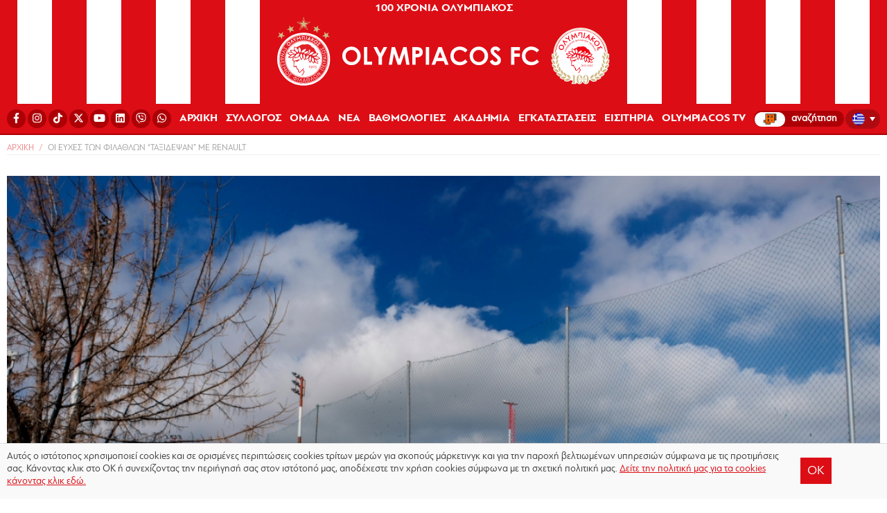

--- FILE ---
content_type: text/html; charset=UTF-8
request_url: https://www.olympiacos.org/2014/02/21/oi-eyches-ton-filathlon-quot-taxidepsan-quot-me-renault/
body_size: 14922
content:
<!DOCTYPE html>
<html xmlns="http://www.w3.org/1999/xhtml" lang="el">

<head>

<!--[if lt IE 9]>
	<link rel="stylesheet" type="text/css" href="https://www.olympiacos.org/wp-content/themes/whsk_osfp/common/css/ie8-and-down.css" />
<![endif]-->
<!--[if lte IE 8]>
	<link rel="stylesheet" type="text/css" href="https://www.olympiacos.org/wp-content/themes/whsk_osfp/common/css/ie8-and-down.css" />
<![endif]-->

  <meta charset="utf-8">
  <meta name="viewport" content="width=device-width, initial-scale=1.0">
  <meta http-equiv="X-UA-Compatible" content="IE=EmulateIE10">

  <title>Οι ευχές των φιλάθλων &quot;ταξίδεψαν&quot; με RENAULT - ΟΛΥΜΠΙΑΚΟΣ - Olympiacos.org</title>

  <link rel="apple-touch-icon" sizes="57x57" href="https://www.olympiacos.org/wp-content/themes/whsk_osfp/common/imgs/favicon1/apple-icon-57x57.png">
  <link rel="apple-touch-icon" sizes="60x60" href="https://www.olympiacos.org/wp-content/themes/whsk_osfp/common/imgs/favicon1/apple-icon-60x60.png">
  <link rel="apple-touch-icon" sizes="72x72" href="https://www.olympiacos.org/wp-content/themes/whsk_osfp/common/imgs/favicon1/apple-icon-72x72.png">
  <link rel="apple-touch-icon" sizes="76x76" href="https://www.olympiacos.org/wp-content/themes/whsk_osfp/common/imgs/favicon1/apple-icon-76x76.png">
  <link rel="apple-touch-icon" sizes="114x114" href="https://www.olympiacos.org/wp-content/themes/whsk_osfp/common/imgs/favicon1/apple-icon-114x114.png">
  <link rel="apple-touch-icon" sizes="120x120" href="https://www.olympiacos.org/wp-content/themes/whsk_osfp/common/imgs/favicon1/apple-icon-120x120.png">
  <link rel="apple-touch-icon" sizes="144x144" href="https://www.olympiacos.org/wp-content/themes/whsk_osfp/common/imgs/favicon1/apple-icon-144x144.png">
  <link rel="apple-touch-icon" sizes="152x152" href="https://www.olympiacos.org/wp-content/themes/whsk_osfp/common/imgs/favicon1/apple-icon-152x152.png">
  <link rel="apple-touch-icon" sizes="180x180" href="https://www.olympiacos.org/wp-content/themes/whsk_osfp/common/imgs/favicon1/apple-icon-180x180.png">
  <link rel="icon" type="image/png" sizes="192x192" href="https://www.olympiacos.org/wp-content/themes/whsk_osfp/common/imgs/favicon1/android-icon-192x192.png">
  <link rel="icon" type="image/png" sizes="32x32" href="https://www.olympiacos.org/wp-content/themes/whsk_osfp/common/imgs/favicon1/favicon-32x32.png">
  <link rel="icon" type="image/png" sizes="96x96" href="https://www.olympiacos.org/wp-content/themes/whsk_osfp/common/imgs/favicon1/favicon-96x96.png">
  <link rel="icon" type="image/png" sizes="16x16" href="https://www.olympiacos.org/wp-content/themes/whsk_osfp/common/imgs/favicon1/favicon-16x16.png">
  <meta name="msapplication-TileColor" content="#ffffff">
  <meta name="msapplication-TileImage" content="https://www.olympiacos.org/wp-content/themes/whsk_osfp/common/imgs/favicon1/ms-icon-144x144.png">
  <meta name="theme-color" content="#ffffff">

  <script src="https://ajax.googleapis.com/ajax/libs/jquery/1.11.3/jquery.min.js"></script>

    <script src="https://www.olympiacos.org/wp-content/themes/whsk_osfp/common/owlcarousel/owl.carousel.min.js"></script>

    <link rel="stylesheet" href="https://www.olympiacos.org/wp-content/themes/whsk_osfp/common/css/jquery.bxslider.min.css" />
  
  <link rel="stylesheet" href="https://use.fontawesome.com/releases/v5.6.3/css/all.css" integrity="sha384-UHRtZLI+pbxtHCWp1t77Bi1L4ZtiqrqD80Kn4Z8NTSRyMA2Fd33n5dQ8lWUE00s/" crossorigin="anonymous">

    <script src="https://www.olympiacos.org/wp-content/themes/whsk_osfp/common/js/jquery.bxslider.min.js"></script>
  
  
    <!-- Global site tag (gtag.js) - Google Analytics -->
    <script async src="https://www.googletagmanager.com/gtag/js?id=UA-1364365-1"></script>
    <script>
    window.dataLayer = window.dataLayer || [];
    function gtag(){dataLayer.push(arguments);}
    gtag('js', new Date());

    gtag('config', 'UA-1364365-1');
    </script>
  
  <meta name='robots' content='index, follow, max-image-preview:large, max-snippet:-1, max-video-preview:-1' />
<link rel="alternate" hreflang="el" href="https://www.olympiacos.org/2014/02/21/oi-eyches-ton-filathlon-quot-taxidepsan-quot-me-renault/" />
<link rel="alternate" hreflang="x-default" href="https://www.olympiacos.org/2014/02/21/oi-eyches-ton-filathlon-quot-taxidepsan-quot-me-renault/" />

	<!-- This site is optimized with the Yoast SEO plugin v17.4 - https://yoast.com/wordpress/plugins/seo/ -->
	<meta name="description" content="Το Renault Captur φέρνει τις ευχές των φιλάθλων στον Ολυμπιακό!" />
	<link rel="canonical" href="http://wp.mgmt.olympiacos.org/2014/02/21/oi-eyches-ton-filathlon-quot-taxidepsan-quot-me-renault/" />
	<meta property="og:locale" content="el_GR" />
	<meta property="og:type" content="article" />
	<meta property="og:title" content="Οι ευχές των φιλάθλων &quot;ταξίδεψαν&quot; με RENAULT - ΟΛΥΜΠΙΑΚΟΣ - Olympiacos.org" />
	<meta property="og:description" content="Το Renault Captur φέρνει τις ευχές των φιλάθλων στον Ολυμπιακό!" />
	<meta property="og:url" content="https://www.olympiacos.org/2014/02/21/oi-eyches-ton-filathlon-quot-taxidepsan-quot-me-renault/" />
	<meta property="og:site_name" content="ΟΛΥΜΠΙΑΚΟΣ - Olympiacos.org" />
	<meta property="article:publisher" content="https://www.facebook.com/OlympiacosFC/" />
	<meta property="article:published_time" content="2014-02-21T14:59:37+00:00" />
	<meta property="article:modified_time" content="2019-05-11T23:03:10+00:00" />
	<meta property="og:image" content="https://www.olympiacos.org/wp-content/uploads/2019/05/11/jpg_low216.jpg" />
	<meta property="og:image:width" content="1120" />
	<meta property="og:image:height" content="746" />
	<meta name="twitter:card" content="summary_large_image" />
	<meta name="twitter:creator" content="@olympiacos_org" />
	<meta name="twitter:site" content="@olympiacos_org" />
	<meta name="twitter:label1" content="Written by" />
	<meta name="twitter:data1" content="Giannis" />
	<!-- / Yoast SEO plugin. -->


<link rel="alternate" type="application/rss+xml" title="Ροή Σχολίων Οι ευχές των φιλάθλων &#8220;ταξίδεψαν&#8221; με RENAULT &raquo; ΟΛΥΜΠΙΑΚΟΣ - Olympiacos.org" href="https://www.olympiacos.org/2014/02/21/oi-eyches-ton-filathlon-quot-taxidepsan-quot-me-renault/feed/" />
		
	<link rel='stylesheet' id='wp-block-library-css'  href='https://www.olympiacos.org/wp-includes/css/dist/block-library/style.min.css' type='text/css' media='all' />
<link rel='stylesheet' id='osfp-style-css'  href='https://www.olympiacos.org/wp-content/themes/whsk_osfp/style.css' type='text/css' media='all' />
<link rel='stylesheet' id='format-css'  href='https://www.olympiacos.org/wp-content/themes/whsk_osfp/common/css/format_20250701-1.css' type='text/css' media='all' />
<link rel='stylesheet' id='slickc-css'  href='https://www.olympiacos.org/wp-content/themes/whsk_osfp/common/sl/slick.css' type='text/css' media='all' />
<link rel='stylesheet' id='slickctheme-css'  href='https://www.olympiacos.org/wp-content/themes/whsk_osfp/common/sl/slick-theme.css' type='text/css' media='all' />
<link rel='stylesheet' id='owlcarousel-css'  href='https://www.olympiacos.org/wp-content/themes/whsk_osfp/common/owlcarousel/owl.carousel.css' type='text/css' media='all' />
<link rel='stylesheet' id='owlcarouseltheme-css'  href='https://www.olympiacos.org/wp-content/themes/whsk_osfp/common/owlcarousel/owl.theme.default.css' type='text/css' media='all' />
<link rel='stylesheet' id='fancycss-css'  href='https://www.olympiacos.org/wp-content/themes/whsk_osfp/common/css/jquery.fancybox.min.css' type='text/css' media='all' />
<link rel='stylesheet' id='dflip-style-css'  href='https://www.olympiacos.org/wp-content/plugins/3d-flipbook-dflip-lite/assets/css/dflip.min.css' type='text/css' media='all' />
<link rel='stylesheet' id='wp-paginate-css'  href='https://www.olympiacos.org/wp-content/plugins/wp-paginate/css/wp-paginate.css' type='text/css' media='screen' />
<script type='text/javascript' src='https://www.olympiacos.org/wp-content/themes/whsk_osfp/common/sl/slick.min.js' id='slickjs-js'></script>
<script type='text/javascript' src='https://www.olympiacos.org/wp-content/themes/whsk_osfp/common/js/jquery.fancybox.min.js' id='fancyjs-js'></script>
<script type='text/javascript' src='https://www.olympiacos.org/wp-content/themes/whsk_osfp/common/js/script.js' id='scriptjs-js'></script>
<script type='text/javascript' src='https://www.olympiacos.org/wp-includes/js/jquery/jquery.min.js' id='jquery-core-js'></script>
<link rel="alternate" type="application/json+oembed" href="https://www.olympiacos.org/wp-json/oembed/1.0/embed?url=https%3A%2F%2Fwww.olympiacos.org%2F2014%2F02%2F21%2Foi-eyches-ton-filathlon-quot-taxidepsan-quot-me-renault%2F" />
<link rel="alternate" type="text/xml+oembed" href="https://www.olympiacos.org/wp-json/oembed/1.0/embed?url=https%3A%2F%2Fwww.olympiacos.org%2F2014%2F02%2F21%2Foi-eyches-ton-filathlon-quot-taxidepsan-quot-me-renault%2F&#038;format=xml" />
<meta name="generator" content="WPML ver:4.5.0 stt:1,4,13,2;" />
<style type="text/css" media="screen">
    #mmL .wpml-ls wpml-ls-touch-device{ 
      display: none
    }
    </style>        <script>

      window.OneSignal = window.OneSignal || [];

      OneSignal.push( function() {
        OneSignal.SERVICE_WORKER_UPDATER_PATH = "OneSignalSDKUpdaterWorker.js.php";
                      OneSignal.SERVICE_WORKER_PATH = "OneSignalSDKWorker.js.php";
                      OneSignal.SERVICE_WORKER_PARAM = { scope: "/" };
        OneSignal.setDefaultNotificationUrl("https://www.olympiacos.org");
        var oneSignal_options = {};
        window._oneSignalInitOptions = oneSignal_options;

        oneSignal_options['wordpress'] = true;
oneSignal_options['appId'] = 'b13fefcb-5112-491e-b4db-d91e2da142ea';
oneSignal_options['allowLocalhostAsSecureOrigin'] = true;
oneSignal_options['welcomeNotification'] = { };
oneSignal_options['welcomeNotification']['disable'] = true;
oneSignal_options['subdomainName'] = "OLYMPIACOSFC";
oneSignal_options['promptOptions'] = { };
oneSignal_options['promptOptions']['actionMessage'] = "Θέλετε να λαμβάνετε ενημερώσεις από την ΠΑΕ ΟΛΥΜΠΙΑΚΟΣ;";
oneSignal_options['promptOptions']['acceptButtonText'] = "ΝΑΙ";
oneSignal_options['promptOptions']['cancelButtonText'] = "ΟΧΙ";
                OneSignal.init(window._oneSignalInitOptions);
                OneSignal.showSlidedownPrompt();      });

      function documentInitOneSignal() {
        var oneSignal_elements = document.getElementsByClassName("OneSignal-prompt");

        var oneSignalLinkClickHandler = function(event) { OneSignal.push(['registerForPushNotifications']); event.preventDefault(); };        for(var i = 0; i < oneSignal_elements.length; i++)
          oneSignal_elements[i].addEventListener('click', oneSignalLinkClickHandler, false);
      }

      if (document.readyState === 'complete') {
           documentInitOneSignal();
      }
      else {
           window.addEventListener("load", function(event){
               documentInitOneSignal();
          });
      }
    </script>
		<style type="text/css" id="wp-custom-css">
			#fbuilder {
	background-color: #EBECEC !important;
}
#fbuilder, #fbuilder label, #fbuilder span {
	font-size: 22px; 
}
#fbuilder, #fbuilder select {
	font-size: 22px;
	padding-top: 10px;
	padding-bottom: 10px;
}
#fbuilder, #fbuilder input[type=text], #fbuilder textarea {
	font-size: 22px;
	padding-top: 10px;
	padding-bottom: 10px;
}
#fbuilder .slots div a {
	text-decoration: none;
}
.cp_cff_clean #fbuilder .pbSubmit, .cp_cff_clean #fbuilder .pbPrevious, .cp_cff_clean #fbuilder .pbNext {
	background: #dc0d15 !important;
	font-size: 22px !important;
}
#fbuilder .ui-datepicker-title {
	background-color: #dc0d15 !important;
}
#fbuilder .ui-datepicker-header {
	text-shadow: 1px -1px 0px #dc0d15 !important;
}
.playergrid .colx60 img {
	max-height: 620px;
}

.wpml-ls-flag {
	border-radius: 50%;
}

@media (min-width: 992px) and (max-width: 1024px) {
	li.carousel-item.prel.slick-slide {
		height: calc(100vh - 175px);
	}
}

@media (min-width: 1025px) and (max-width: 1399px) {
	li.carousel-item.prel.slick-slide {
		height: calc(100vh - 65px);
	}
}

.roster-row .column {
	height:335px !important;
}

.academy-row .column {
	height:300px !important;
}

.tickets-row-gr .column {
	height:300px !important;
}

.tickets-row .column {
	height:340px !important;
}

.more-link {
	color: #ffffff !important;
	text-decoration: none !important;
}

.wpforms-submit {
	--wpforms-button-background-color: #DC0D15
}

.wpforms-entry-preview-label {
	font-size: 20px !important;
}

.wpforms-entry-preview-value {
	font-size: 20px !important;
}

/*πολιτική απορρήτου start*/

.my-accordion-table {
  width: 100%;
  border-collapse: collapse;

}
.my-accordion-table th {
  background: #f4f4f4;
  text-align: left;
  padding: 10px;
  border-bottom: 2px solid #ddd;
}
/* Στυλ για τη γραμμή που φαίνεται */
.row-summary {
  display: flex;
  justify-content: space-between;
  padding: 10px;
  cursor: pointer;
  border-bottom: 1px solid #eee;
  font-weight: bold;
}
/* Το εικονίδιο + (αλλάζει αυτόματα) */
details > summary {
  list-style: none; /* Κρύβει το default τριγωνάκι */
}
details > summary::-webkit-details-marker {
  display: none;
}
.row-summary::after {
  content: '+';
  font-size: 20px;
  font-weight: bold;
}
details[open] .row-summary::after {
  content: '-';
}
/* Το κρυφό περιεχόμενο */
.row-content {
  padding: 15px;
  background-color: #fafafa;
  border-bottom: 1px solid #ddd;
  color: #555;
	font-size: 16px;
}

/*πολιτική απορρήτου end*/		</style>
		<style id="wpforms-css-vars-root">
				:root {
					--wpforms-field-border-radius: 3px;
--wpforms-field-background-color: #ffffff;
--wpforms-field-border-color: rgba( 0, 0, 0, 0.25 );
--wpforms-field-text-color: rgba( 0, 0, 0, 0.7 );
--wpforms-label-color: rgba( 0, 0, 0, 0.85 );
--wpforms-label-sublabel-color: rgba( 0, 0, 0, 0.55 );
--wpforms-label-error-color: #d63637;
--wpforms-button-border-radius: 3px;
--wpforms-button-background-color: #066aab;
--wpforms-button-text-color: #ffffff;
--wpforms-field-size-input-height: 43px;
--wpforms-field-size-input-spacing: 15px;
--wpforms-field-size-font-size: 16px;
--wpforms-field-size-line-height: 19px;
--wpforms-field-size-padding-h: 14px;
--wpforms-field-size-checkbox-size: 16px;
--wpforms-field-size-sublabel-spacing: 5px;
--wpforms-field-size-icon-size: 1;
--wpforms-label-size-font-size: 16px;
--wpforms-label-size-line-height: 19px;
--wpforms-label-size-sublabel-font-size: 14px;
--wpforms-label-size-sublabel-line-height: 17px;
--wpforms-button-size-font-size: 17px;
--wpforms-button-size-height: 41px;
--wpforms-button-size-padding-h: 15px;
--wpforms-button-size-margin-top: 10px;

				}
			</style>
      <script async='async' src='https://www.googletagservices.com/tag/js/gpt.js'></script>
<script>
var googletag = googletag || {};
googletag.cmd = googletag.cmd || [];
</script>

<script>
googletag.cmd.push(function() {  
googletag.defineSlot('/1005655/inside_skin', [1920, 1200], 'skin').addService(googletag.pubads());
// googletag.defineSlot('/1005655/inside_300x250_a', [[300, 250], [300, 600]], '300x250_a').addService(googletag.pubads());
// googletag.defineSlot('/1005655/inside_300x250_b', [[300, 250], [300, 600]], '300x250_b').addService(googletag.pubads());
// googletag.defineSlot('/1005655/inside_970x250', [[970, 250], [728, 90]], '970x250').addService(googletag.pubads());
googletag.pubads().setTargeting('lang', 'gr') 
googletag.pubads().collapseEmptyDivs(true);
googletag.enableServices();
});
</script>
    <script type="text/javascript" src="https://cdnjs.cloudflare.com/ajax/libs/font-awesome/6.4.2/js/all.min.js"></script>
    <script type="text/javascript">
        var faTikTok = {
            prefix: 'fab',
            iconName: 'tiktok',
            icon: [24, 24, [], 'e001', 'M12.53.02C13.84 0 15.14.01 16.44 0c.08 1.53.63 3.09 1.75 4.17 1.12 1.11 2.7 1.62 4.24 1.79v4.03c-1.44-.05-2.89-.35-4.2-.97-.57-.26-1.1-.59-1.62-.93-.01 2.92.01 5.84-.02 8.75-.08 1.4-.54 2.79-1.35 3.94-1.31 1.92-3.58 3.17-5.91 3.21-1.43.08-2.86-.31-4.08-1.03-2.02-1.19-3.44-3.37-3.65-5.71-.02-.5-.03-1-.01-1.49.18-1.9 1.12-3.72 2.58-4.96 1.66-1.44 3.98-2.13 6.15-1.72.02 1.48-.04 2.96-.04 4.44-.99-.32-2.15-.23-3.02.37-.63.41-1.11 1.04-1.36 1.75-.21.51-.15 1.07-.14 1.61.24 1.64 1.82 3.02 3.5 2.87 1.12-.01 2.19-.66 2.77-1.61.19-.33.4-.67.41-1.06.1-1.79.06-3.57.07-5.36.01-4.03-.01-8.05.02-12.07z']
        }

        FontAwesome.library.add(
            faTikTok
        )
    </script>

</head>

<body class="post-template-default single single-post postid-26785 single-format-standard osfp el" itemscope="itemscope" itemtype="https://schema.org/WebPage">


  
  <header id="Identity" class="redbg animatedx">

    <div class="wrapheader">
      <div class="redLINES leftside">
        <span>O</span>
        <span>L</span>
        <span>Y</span>
        <span>M</span>
        <span>P</span>
        <span>I</span>
        <span>A</span>
        <span>C</span>
        <span>O</span>
        <span>S</span>
        <span>&nbsp;</span>
        <span>1</span>
        <span>9</span>
        <span>2</span>
        <span>5</span>
      </div>
      <div class="redlogo redbg prel">
        <div id="punch">
          <div id="nav-icon1">
            <span></span>
            <span></span>
            <span></span>
          </div>
        </div>
        <div id="mmL">
          <li class="lang">
<div
	 class="wpml-ls-statics-shortcode_actions wpml-ls wpml-ls-legacy-dropdown js-wpml-ls-legacy-dropdown">
	<ul>

		<li tabindex="0" class="wpml-ls-slot-shortcode_actions wpml-ls-item wpml-ls-item-el wpml-ls-current-language wpml-ls-first-item wpml-ls-last-item wpml-ls-item-legacy-dropdown">
			<a href="#" class="js-wpml-ls-item-toggle wpml-ls-item-toggle">
                                                    <img
            class="wpml-ls-flag"
            src="https://www.olympiacos.org/wp-content/plugins/sitepress-multilingual-cms/res/flags/el.png"
            alt="Ελληνικα"
            width=18
            height=12
    /></a>

			<ul class="wpml-ls-sub-menu">
							</ul>

		</li>

	</ul>
</div>
</li>
        </div>
        <div id="TopMenu" style="padding: 0;">
          <div class="flexgrid" style="justify-content: center;">
            <li>
              <a href="/news/100-chronia-olympiakos/" style="color: #fff !important;font-size:16px;">100 ΧΡΟΝΙΑ ΟΛΥΜΠΙΑΚΟΣ</a>            </li>
          </div>
        </div>

          <a href="/">          <img src="https://www.olympiacos.org/wp-content/themes/whsk_osfp/common/imgs/olympiacos_logo.svg" alt="Olympiacos FC" class="mainlogo" />
        </a>
      </div>
      <div class="redLINES rightside">
        <span>O</span>
        <span>L</span>
        <span>Y</span>
        <span>M</span>
        <span>P</span>
        <span>I</span>
        <span>A</span>
        <span>C</span>
        <span>O</span>
        <span>S</span>
        <span>&nbsp;</span>
        <span>1</span>
        <span>9</span>
        <span>2</span>
        <span>5</span>
      </div>
    </div>
    <div id="primaryMenu">
      <nav class="gridrow prnav">
        <li class="socialli">
          <div class="flexgrid">
            <a rel="nofollow" href="https://www.facebook.com/OlympiacosFC/" target="_blank"><i class="fab fa-facebook-f"></i><span style="display: none !important;">Facebook</span></a>
              <a rel="nofollow" href="http://www.instagram.com/olympiacosfc/" target="_blank"><i class="fab fa-instagram"></i><span style="display: none !important;">Instagram</span></a>
              <a rel="nofollow" href="https://www.tiktok.com/@olympiacosfc" target="_blank"><i class="fab fa-tiktok"></i><span style="display: none !important;">TikTok</span></a>
            <a rel="nofollow" href="http://www.twitter.com/olympiacosfc/" target="_blank"><i class="fab fa-x-twitter"></i><span style="display: none !important;">X</span></a>
            <a rel="nofollow" href="http://www.youtube.com/olympiacosfc/" target="_blank"><i class="fab fa-youtube"></i><span style="display: none !important;">YouTube</span></a>
              <a rel="nofollow" href="https://www.linkedin.com/company/olympiacos-fc" target="_blank"><i class="fab fa-linkedin"></i><span style="display: none !important;">Linkedin</span></a>
            <a rel="nofollow" href="https://vb.me/e36fcf" target="_blank"><i class="fab fa-viber"></i><span style="display: none !important;">Viber</span></a>
            <a rel="nofollow" href="https://whatsapp.com/channel/0029VaHmT0cEQIauTGnF642C" target="_blank"><i class="fab fa-whatsapp"></i><span style="display: none !important;">WhatsApp</span></a>
          </div>
        </li>

                  <li class=""><a href="/">ΑΡΧΙΚΗ</a></li>
<li class="dropdown">
  <span class="dropbtn">ΣΥΛΛΟΓΟΣ</span>
  <div class="dropdown-content">
      <div class="menuwrapper">
      <div class="gridrow row">
        <div class="column">
          <h3>ΔΙΟΙΚΗΣΗ</h3>
          <a href="/member/evangelos-marinakis/">ΠΡΟΕΔΡΟΣ</a>
          <a href="/board-of-directors/">ΔΙΟΙΚΗΤΙΚΟ ΣΥΜΒΟΥΛΙΟ</a>
          <a href="/oikonomika-stoicheia/">ΟΙΚΟΝΟΜΙΚΑ ΣΤΟΙΧΕΙΑ</a>
        </div>
        <div class="column">
          <h3>ΙΣΤΟΡΙΑ</h3>
          <a href="/istoria/">ΙΣΤΟΡΙΑ ΣΥΛΛΟΓΟΥ</a>
          <a href="/tropaia/">ΤΡΟΠΑΙΑ</a>
          <a href="/news/veteranoi/">ΒΕΤΕΡΑΝΟΙ</a>
          <a href="/news/90-chronia-olympiakos/">90 ΧΡΟΝΙΑ ΟΛΥΜΠΙΑΚΟΣ</a>
          <a href="/news/100-chronia-olympiakos/">100 ΧΡΟΝΙΑ ΟΛΥΜΠΙΑΚΟΣ</a>
        </div>
        <div class="column">
          <h3>ΚΟΙΝΩΝΙΚΗ ΠΡΟΣΦΟΡΑ</h3>
          <a href="/news/koinoniki-drastiriotita/">ΝΕΑ</a>
<!--           <a href="/news/koinoniki-drastiriotita/?post_type=videoitem">VIDEOS</a>
          <a href="/news/koinoniki-drastiriotita/?post_type=photoitem">ΦΩΤΟΓΡΑΦΙΕΣ</a> -->
          <a href="/koinoniki-drastiriotita/">MEDIA GALLERY</a>
          <a href="/news/unicef/">UNICEF</a>
        </div>
        <div class="column">
          <h3>ΓΡΑΦΕΙΟ ΤΥΠΟΥ</h3>
          <a href="/diapisteyseis/">ΔΙΑΠΙΣΤΕΥΣΕΙΣ</a>
          <a href="/match-programs/">ΠΡΟΓΡΑΜΜΑΤΑ ΑΓΩΝΩΝ</a>
          <a href="/news/olympiacos-emag/">ΟΛΥΜΠΙΑΚΟΣ EMAG</a>
          <a href="/plirofories-epikoinonias/">ΕΠΙΚΟΙΝΩΝΙΑ</a>
        </div>
      </div>
      </div>
    </div>
</li>

<li class="dropdown">
  <span class="dropbtn">ΟΜΑΔΑ</span>
  <div class="dropdown-content">
      <div class="menuwrapper">
      <div class="gridrow row roster-row">
          <div class="column-mobile">
            <h3>ΡΟΣΤΕΡ</h3>
            <a href="/omada/">ΠΑΙΚΤΕΣ</a>
          </div>
          <div class="column">
            <h3>ΕΠΙΤΕΛΕΙΟ</h3>
            <a href="/sport-director/athlitikos-dieuthintis/">ΑΘΛΗΤΙΚΟΣ ΔΙΕΥΘΥΝΤΗΣ</a>
<!--            <a href="/assist-sp-director/boithos-athlitikou-dieuthinti/">ΒΟΗΘΟΣ ΑΘΛΗΤΙΚΟΥ ΔΙΕΥΘΥΝΤΗ</a>-->
            <a href="/strategic-advisor/stratigikos-simvoulos/">ΣΤΡΑΤΗΓΙΚΟΣ ΣΥΜΒΟΥΛΟΣ</a>
                        <a href="https://www.olympiacos.org/coachingstaff/coach/">ΠΡΟΠΟΝΗΤΗΣ</a>
                        <a href="/coachcategory/assistants-to-coach/">ΣΥΝΕΡΓΑΤΕΣ ΠΡΟΠΟΝΗΤΗ</a>
            <a href="/coachcategory/team/">ΤΕΧΝΙΚΟ ΕΠΙΤΕΛΕΙΟ</a>
            <a href="/coachcategory/medical-team/">ΙΑΤΡΙΚΟ ΕΠΙΤΕΛΕΙΟ</a>
<!--            <a href="/coachcategory/scouter/">ΤΜΗΜΑ SCOUTING</a>-->
          </div>
        <div class="column">
          <h3><a href="/omada/" class="theroster">ΡΟΣΤΕΡ</a></h3>

                    <a href="https://www.olympiacos.org/player/aleksandros-pasxalakis/" class="lettex">1 | Αλέξανδρος Πασχαλάκης</a>
                                    <a href="https://www.olympiacos.org/player/nikolaos-mpotis/" class="lettex">31 | Νικόλαος Μπότης</a>
                                    <a href="https://www.olympiacos.org/player/giorgos-kouraklis/" class="lettex">61 | Γιώργος Κουράκλης</a>
                                    <a href="https://www.olympiacos.org/player/konstantinos-tzolakis/" class="lettex">88 | Κωνσταντίνος Τζολάκης</a>
                                    <a href="https://www.olympiacos.org/player/fransisko-ortegka/" class="lettex">3 | Φρανσίσκο Ορτέγκα</a>
                                    <a href="https://www.olympiacos.org/player/zoulian-mpiankon/" class="lettex">4 | Τζουλιάν Μπιανκόν</a>
                                    <a href="https://www.olympiacos.org/player/lorentzo-pirola/" class="lettex">5 | Λορέντσο Πιρόλα</a>
            </div><div class="column">                        <a href="https://www.olympiacos.org/player/aleksis-kalogeropoulos/" class="lettex">6 | Αλέξης Καλογερόπουλος</a>
                                    <a href="https://www.olympiacos.org/player/kostinia/" class="lettex">20 | Κοστίνια</a>
                                    <a href="https://www.olympiacos.org/player/roumpen-vezo/" class="lettex">21 | Ρούμπεν Βέζο</a>
                                    <a href="https://www.olympiacos.org/player/rontinei/" class="lettex">23 | Ροντινέι</a>
                                    <a href="https://www.olympiacos.org/player/gkoustavo-mansa/" class="lettex">39 | Γκουστάβο Μάνσα</a>
                                    <a href="https://www.olympiacos.org/player/panagiotis-retsos/" class="lettex">45 | Παναγιώτης Ρέτσος</a>
                                    <a href="https://www.olympiacos.org/player/mprouno-oniemaetsi/" class="lettex">70 | Μπρούνο Ονιεμαέτσι</a>
            </div><div class="column">                        <a href="https://www.olympiacos.org/player/ntiogko-nasimento/" class="lettex">8 | Ντιόγκο Νασιμέντο</a>
                                    <a href="https://www.olympiacos.org/player/zelson-martins/" class="lettex">10 | Ζέλσον Μαρτίνς</a>
                                    <a href="https://www.olympiacos.org/player/ntani-gkarthia/" class="lettex">14 | Ντάνι Γκαρθία</a>
                                    <a href="https://www.olympiacos.org/player/lorentso-sipioni/" class="lettex">16 | Λορέντσο Σιπιόνι</a>
                                    <a href="https://www.olympiacos.org/player/tsikinio/" class="lettex">22 | Τσικίνιο</a>
                                    <a href="https://www.olympiacos.org/player/gkampriel-strefetsa/" class="lettex">27 | Γκάμπριελ Στρεφέτσα</a>
                                    <a href="https://www.olympiacos.org/player/santiagko-ese/" class="lettex">32 | Σαντιάγκο Έσε</a>
            </div><div class="column">                        <a href="https://www.olympiacos.org/player/ntaniel-pontense-2/" class="lettex">56 | Ντανιέλ Ποντένσε</a>
                                    <a href="https://www.olympiacos.org/player/argyris-liatsikouras/" class="lettex">67 | Αργύρης Λιατσικούρας</a>
                                    <a href="https://www.olympiacos.org/player/stayros-pneymonidis/" class="lettex">80 | Σταύρος Πνευμονίδης</a>
                                    <a href="https://www.olympiacos.org/player/xristos-mouzakitis/" class="lettex">96 | Χρήστος Μουζακίτης</a>
                                    <a href="https://www.olympiacos.org/player/giousouf-giazitzi/" class="lettex">97 | Γιουσούφ Γιαζίτζι</a>
                                    <a href="https://www.olympiacos.org/player/agioump-el-kaampi/" class="lettex">9 | Αγιούμπ Ελ Κααμπί</a>
                                    <a href="https://www.olympiacos.org/player/roman-giaremtsouk/" class="lettex">11 | Ρόμαν Γιάρεμτσουκ</a>
                                    <a href="https://www.olympiacos.org/player/mexnti-taremi/" class="lettex">99 | Μέχντι Ταρέμι</a>
                                  </div>
        </div>
    </div>
  </div>
</li>


<li class="dropdown">
  <span class="dropbtn">ΝΕΑ</span>
  <div class="dropdown-content">
      <div class="menuwrapper">
      <div class="gridrow row">
        <div class="column">
          <h3>ΓΕΝΙΚΑ</h3>
                    <a href="/all-news/">ΤΕΛΕΥΤΑΙΑ ΝΕΑ</a>
          <a href="/news/afieromata/">ΑΦΙΕΡΩΜΑΤΑ</a>
          <a href="/news/eisitiria/">ΕΙΣΙΤΗΡΙΑ</a>
        </div>
        <div class="column">
          <h3>ΑΓΩΝΕΣ</h3>
          <a href="/news/superleague/">STOIXIMAN SUPER LEAGUE</a>
          <a href="/news/kypello-elladas/">ΚΥΠΕΛΛΟ ΕΛΛΑΔΟΣ</a>
          <a href="/news/super-cup-elladas/">SUPER CUP ΕΛΛΑΔΑΣ</a>
          <a href="/news/champions-league/">UEFA CHAMPIONS LEAGUE</a>
          <a href="/news/europa-league/">UEFA EUROPA LEAGUE</a>
          <a href="/news/europa-conference-league/">UEFA CONFERENCE LEAGUE</a>
          <a href="/news/filika/">ΦΙΛΙΚΑ</a>
<!--          <a href="/news/superleague2/">SUPERLEAGUE 2</a>-->
        </div>
        <div class="column">
          <h3>ΑΛΛΑ ΤΜΗΜΑΤΑ</h3>
          <a href="/news/akadimies/">ΑΚΑΔΗΜΙΑ</a>
          <a href="/news/scholes/">ΣΧΟΛΕΣ</a>
        </div>
        <div class="column">
          <h3>ΕΜΠΟΡΙΚΑ</h3>
          <a href="/news/chorigoi/">ΧΟΡΗΓΟΙ</a>
          <a href="/news/proionta/">ΠΡΟΪΟΝΤΑ</a>
        </div>
        </div>
      </div>
  </div>
</li>

<li class="dropdown">
  <span class="dropbtn">ΒΑΘΜΟΛΟΓΙΕΣ</span>
  <div class="dropdown-content">
      <div class="menuwrapper">
      <div class="gridrow row">
          <div class="column minize">
            <h3>ΔΙΟΡΓΑΝΩΣΕΙΣ</h3>
            <a href="/vathmologies/super-league/">STOIXIMAN SUPER LEAGUE</a>
            <a href="/vathmologies/kypello-elladas/">ΚΥΠΕΛΛΟ ΕΛΛΑΔΑΣ</a>
            <a href="/vathmologies/super-cup-elladas/">SUPER CUP ΕΛΛΑΔΑΣ</a>
            <a href="/vathmologies/champions-league/">UEFA CHAMPIONS LEAGUE</a>
<!--            <a href="/vathmologies/europa-league/">UEFA EUROPA LEAGUE</a>-->
<!--            <a href="/vathmologies/europa-conference-league/">UEFA EUROPA CONFERENCE LEAGUE</a>-->
          </div>
        </div>
    </div>
  </div>
</li>

<li class="dropdown">
  <span class="dropbtn">ΑΚΑΔΗΜΙΑ</span>
  <div class="dropdown-content">
      <div class="menuwrapper">
      <div class="gridrow row academy-row">
        <div class="column">
          <h3>ΑΚΑΔΗΜΙΑ</h3>
<!--            <a href="/director-of-academy/dieuthintis-akadimias/">ΔΙΕΥΘΥΝΤΗΣ ΑΚΑΔΗΜΙΑΣ</a>-->
          <!--  <a href="/academy-tech-advisor/texnikos-simvoulos-akadimias/">ΤΕΧΝΙΚΟΣ ΣΥΜΒΟΥΛΟΣ ΑΚΑΔΗΜΙΑΣ</a>-->
          <a href="/istoria-diakriseis/">ΤΑΥΤΟΤΗΤΑ</a>
          <a href="/kanones-leitourgias-akadimias/">ΚΑΝΟΝΕΣ ΛΕΙΤΟΥΡΓΙΑΣ ΑΚΑΔΗΜΙΑΣ</a>
          <a href="/politiki-prostasias-amp-eyimerias-paidion-kai-neon/">ΠΟΛΙΤΙΚΗ ΠΡΟΣΤΑΣΙΑΣ & ΕΥΗΜΕΡΙΑΣ</a>
            <a href="/agonistika-tmimata/">ΔΙΑΚΡΙΣΕΙΣ</a>
<!--            <a href="/omada-k19/">K19</a>-->
            <!--<a href="/omada-k17/">K17</a>-->
            <!--<a href="/omada-k15/">K15</a>-->
            <a href="/news/akadimies/">ΝΕΑ</a>
            <a href="/media-akadimies/">MEDIA GALLERY</a>
        </div>
          <div class="column">
            <h3>ΣΧΟΛΕΣ</h3>
            <a href="/school-notes/">ΕΙΣΑΓΩΓΙΚΟ ΣΗΜΕΙΩΜΑ</a>
            <a href="/xartis-elladas/">ΧΑΡΤΗΣ ΕΛΛΑΔΑΣ</a>
            <a href="/xartis-eksoterikou/">ΧΑΡΤΗΣ ΕΞΩΤΕΡΙΚΟΥ</a>
            <a href="/diorganoseis/">ΔΙΟΡΓΑΝΩΣΕΙΣ</a>
            <a href="/news/scholes/">ΝΕΑ</a>
          </div>
          <div class="column">
            <h3>ΠΛΗΡΟΦΟΡΙΕΣ</h3>
            <a href="https://www.olympiacos.org/wp-content/themes/whsk_osfp/common/files/subscription-form-2017.pdf" target="_blank">ΑΙΤΗΣΗ ΕΓΓΡΑΦΗΣ</a>
            <a href="/programma-kentrikis-scholis-elaiona/">ΠΡΟΓΡΑΜΜΑ ΚΕΝΤΡΙΚΩΝ ΣΧΟΛΩΝ</a>
            <a href="/stoicheia-epikoinonias/">ΣΤΟΙΧΕΙΑ ΕΠΙΚΟΙΝΩΝΙΑΣ</a>
              <span class="socialli">
                  <br />
                  <br />
                  <a rel="nofollow" href="https://www.facebook.com/olyfcacademy/" target="_blank" style="display: inline-block"><i class="fab fa-facebook-f"></i><span style="display: none !important;">Facebook</span></a>
                  <a rel="nofollow" href="https://twitter.com/olyfcacademy" target="_blank" style="display: inline-block"><i class="fab fa-x-twitter"></i><span style="display: none !important;">X</span></a>
                  <a rel="nofollow" href="https://www.instagram.com/olyfcacademy/" target="_blank" style="display: inline-block"><i class="fab fa-instagram"></i><span style="display: none !important;">Instagram</span></a>
              </span>
          </div>
<!--          <div class="column">-->
<!--              <h3>ΟΛΥΜΠΙΑΚΟΣ U23</h3>-->
<!--              <a href="/olympiacos-u23-team-director/">ΔΙΕΥΘΥΝΤΗΣ</a>-->
<!--              <a href="/olympiacos-u23-general-manager/">ΓΕΝΙΚΟΣ ΑΡΧΗΓΟΣ</a>-->
<!--              <a href="/olympiacos-u23/">ΤΕΧΝΙΚΟ ΕΠΙΤΕΛΕΙΟ</a>-->

<!--          </div>-->
        </div>
      </div>
  </div>
</li>
<li class="dropdown">
  <span class="dropbtn">ΕΓΚΑΤΑΣΤΑΣΕΙΣ</span>
  <div class="dropdown-content">
      <div class="menuwrapper">
      <div class="gridrow row">
        <div class="column">
          <h3>ΓΗΠΕΔΟ ΚΑΡΑΪΣΚΑΚΗ</h3>
          <a href="/gipedo-g-karaiskakis/">ΙΣΤΟΡΙΑ</a>
          <a href="/plano-theseon/">ΠΛΑΝΟ ΘΕΣΕΩΝ</a>
          <a href="/access-maps/">ΠΡΟΣΒΑΣΗ</a>
        </div>
        <div class="column">
          <h3>ΕΓΚΑΤΑΣΤΑΣΕΙΣ</h3>
          <a href="/grafeia-pae/">ΓΡΑΦΕΙΑ ΠΑΕ</a>
          <a href="/proponitiko-kentro-renti/">ΠΡΟΠΟΝΗΤΙΚΟ ΚΕΝΤΡΟ ΡΕΝΤΗ</a>
          <a href="/olympiacos-museum/">ΜΟΥΣΕΙΟ</a>
        </div>
        </div>
    </div>
  </div>
</li>
<li class="dropdown">
  <span class="dropbtn">ΕΙΣΙΤΗΡΙΑ</span>
  <div class="dropdown-content">
      <div class="menuwrapper">
      <div class="gridrow row tickets-row-gr">
          <div class="column">
              <h3>ΓΗΠΕΔΟ ΚΑΡΑΪΣΚΑΚΗ</h3>
              <a href="https://www.ticketmaster.gr/olympiacos/showProductList.html" target="_blank">ONLINE ΑΓΟΡΑ ΕΙΣΙΤΗΡΙΩΝ</a>
            <a href="/plano-theseon/">ΠΛΑΝΟ ΘΕΣΕΩΝ</a>
            <a href="/news/eisitiria/">ΑΝΑΚΟΙΝΩΣΕΙΣ</a>
              <a href="https://www.olympiacos.org/wp-content/themes/whsk_osfp/common/files/eisitiria_diarkeias_2025_26.pdf" target="_blank">ΕΙΣΙΤΗΡΙΑ ΔΙΑΡΚΕΙΑΣ</a>
               <a href="/oroi-eisodou-eisitirion-diarkeias/">ΟΡΟΙ ΕΙΣΟΔΟΥ ΕΙΣΙΤΗΡΙΩΝ ΔΙΑΡΚΕΙΑΣ</a>
              <a href="/oroi-eisodou-aplon-eisitirion/">ΟΡΟΙ ΕΙΣΟΔΟΥ ΑΠΛΩΝ ΕΙΣΙΤΗΡΙΩΝ</a>
              <a href="/oroi-metavivasis/">ΟΡΟΙ & ΠΡΟΫΠΟΘΕΣΕΙΣ ΜΕΤΑΒΙΒΑΣΗΣ</a>
              <a href="/kanonismos-gipedou/">ΚΑΝΟΝΙΣΜΟΣ ΓΗΠΕΔΟΥ</a>
<!--              <a href="/eidopoiisi-idiotikotitas-katoxon-eisitirion/">ΕΙΔΟΠΟΙΗΣΗ ΙΔΙΩΤΙΚΟΤΗΤΑΣ ΚΑΤΟΧΩΝ ΕΙΣΙΤΗΡΙΩΝ</a>-->
          </div>
          <div class="column">
              <h3>ΜΟΥΣΕΙΟ</h3>
              <a href="https://www.ticketmaster.gr/mouseio-olympiakou_sen_2007223.html" target="_blank">ΑΓΟΡΑ ΕΙΣΙΤΗΡΙΩΝ ΜΟΥΣΕΙΟΥ</a>
              <a href="https://www.ticketmaster.gr/olympiacos-robokeeper_sen_2007345.html" target="_blank">ΕΙΣΙΤΗΡΙΑ ROBOKEEPER</a>
              <a href="https://www.olympiacos.org/oroi-kai-proypotheseis-eisodou-sto-mouseio/" target="_blank">ΟΡΟΙ ΚΑΙ ΠΡΟΫΠΟΘΕΣΕΙΣ ΕΙΣΟΔΟΥ</a>
          </div>
        </div>
    </div>
  </div>
</li>
<li><a href="/olympiacos-tv/">OLYMPIACOS TV</a></li>
               <li class="searchmenu"><form method="get" id="searchform" action="https://www.olympiacos.org/">
  <label for="s" class="assistive-text"><img src="https://www.olympiacos.org/wp-content/themes/whsk_osfp/common/imgs/box_logo_2020-01-12.jpg" alt="Search BOX" /></label>
        <input type="text" class="field" name="s" id="s" placeholder="αναζήτηση" onfocus="this.placeholder = ''" onblur="this.placeholder = 'search'" />
      <input type="submit" class="submit" name="submit" id="searchsubmit" value="Αναζήτηση" style="display: none;" />
</form>

</li>
        <li class="lang">
<div
	 class="wpml-ls-statics-shortcode_actions wpml-ls wpml-ls-legacy-dropdown js-wpml-ls-legacy-dropdown">
	<ul>

		<li tabindex="0" class="wpml-ls-slot-shortcode_actions wpml-ls-item wpml-ls-item-el wpml-ls-current-language wpml-ls-first-item wpml-ls-last-item wpml-ls-item-legacy-dropdown">
			<a href="#" class="js-wpml-ls-item-toggle wpml-ls-item-toggle">
                                                    <img
            class="wpml-ls-flag"
            src="https://www.olympiacos.org/wp-content/plugins/sitepress-multilingual-cms/res/flags/el.png"
            alt="Ελληνικα"
            width=18
            height=12
    /></a>

			<ul class="wpml-ls-sub-menu">
							</ul>

		</li>

	</ul>
</div>
</li>
      </nav>
    </div>
    <script>
      var dropbtn = document.querySelectorAll('nav.gridrow > li.dropdown');
      for (var i = 0; i < dropbtn.length; i++) {
        dropbtn[i].addEventListener("click", function(){ this.classList.toggle('active'); });
      }
    </script>

    <script type="application/ld+json">
    {
      "@context": "https://schema.org",
      "@type": "SportsTeam",
      "name": "ΟΛΥΜΠΙΑΚΟΣ",
      "alternateName": "OLYMPIACOS",
      "url": "https://www.olympiacos.org/",
      "logo": "https://www.olympiacos.org/wp-content/themes/whsk_osfp/common/imgs/Olympiacos_FC_logo.png",
      "sameAs": [
        "https://www.facebook.com/OlympiacosFC/",
        "https://www.twitter.com/olympiacosfc",
        "http://www.instagram.com/olympiacosfc/",
        "http://www.youtube.com/olympiacosfc/"
      ]
    }
    </script>

  </header>
  <div id="primary" class="content-area">
    
    <div class="blankspace"></div>

<div class="gridrow">
  <div id="BREADCRUMBS">
    <span class="homel">
      ΑΡΧΙΚΗ    </span>
        <span class="last-item">
      Οι ευχές των φιλάθλων &#8220;ταξίδεψαν&#8221; με RENAULT    </span>
  </div>
</div>
<article id="26785" class="gridrow">
  <header>

    
    <div class="prel main-image-container">
      <!-- Copy & Pasted from YouTube -->
            <img src="https://www.olympiacos.org/wp-content/uploads/2019/05/11/jpg_low216.jpg" alt="Οι ευχές των φιλάθλων &#8220;ταξίδεψαν&#8221; με RENAULT" />
          </div>

    <div class="tooth-row">
            <h1 class="entry-title problack f38 dark-c">
        Οι ευχές των φιλάθλων &#8220;ταξίδεψαν&#8221; με RENAULT      </h1>
      <h2 class="post-summary promedium dark-c f22">
        <p>
	Το Renault Captur φέρνει τις ευχές των φιλάθλων στον Ολυμπιακό!</p>
      </h2>

      <span class="postDate greyc normaltext">21.02.2014</span>
    </div>
  </header>
  <div class="post-body tooth-row">

    <div class="social-column">
      <div class="sticky-element sticky">
        <div class="addthis_inline_share_toolbox_pv10"></div>
      </div>
    </div>

    <div class="left-column">
      <p>
	Το <strong>Renault Captur</strong>, το <strong>οικονομικότερο crossover πόλης</strong>, φέρνει στον Ολυμπιακό τις ευχές όλων των φιλάθλων του!</p>
<p>
	Λίγες εβδομάδες πριν, το «wishes wall» μαζί με το <strong>Renault Captur</strong> περίμενε τους φίλους της ομάδας στον αγώνα με τον Παναιτωλικό και γέμισε από εκατοντάδες ενθουσιώδη μηνύματα και ευχές μέσα σε λίγη ώρα αφού όλοι ήθελαν να συμμετέχουν δυναμικά για να δώσουν δύναμη στην ομάδα.</p>
<p>
	Αυτός ο «τοίχος των ευχών», γεμάτος από τη θετική τους ενέργεια και τις ευχές όλων των φιλάθλων, έφτασε στο προπονητικό κέντρο του Ρέντη και φωτογραφήθηκε με την ομάδα του Ολυμπιακού.</p>
<p>
	<strong>Η Renault, Επίσημος Χορηγός της ΠΑΕ Ολυμπιακός 2013-2014 </strong>και το οικονομικότερο crossover πόλης το <strong>Renault Captur</strong>, ενώνουν τις ευχές τους με αυτές των φιλάθλων του Ολυμπιακού για τη συνέχιση της επιτυχημένης του πορείας.</p>


        </div>



    <div class="right-column" id="Post-Sidebar">
      <div class="sticky-element sticky">
                    <div style="height:20px;width:100%;"></div>
          <a href="https://www.piraeusbank.gr/el/idiwtes/proionta-upiresies/kartes/pistwtikes/olympiacos-fc-visa" target="_blank">
            <img src="https://www.olympiacos.org/wp-content/themes/whsk_osfp/common/banners/winbank300X250_20250924.gif" />
          </a>
      </div>
    </div>
  </div>
</article>
<div id="RELATEDPOSTS" class="gridrow padlr">
                  <h3 class="entry-title pro problack f32 greyc borderb">
      ΤΕΛΕΥΤΑΙΑ ΝΕΑ      </h3>
      <div class="flexwrap threecols">
             <article class="postTiles">
    <div class="mask-image prel">
    <a href="https://www.olympiacos.org/2026/01/29/mentilimpar-dosame-xara-ston-kosmo-mas-tha-synexisoume-na-elpizoume/" title="Μεντιλίμπαρ: «Δώσαμε χαρά στον κόσμο μας, θα συνεχίσουμε να ελπίζουμε»">
      <div class="absimage lazy" data-src="https://www.olympiacos.org/wp-content/uploads/2026/01/28/6828931-768x512.jpg"></div>
    </a>
  </div>
  <div class="mask-title">
        <h3 class="postTitle probold">
      <a href="https://www.olympiacos.org/2026/01/29/mentilimpar-dosame-xara-ston-kosmo-mas-tha-synexisoume-na-elpizoume/" title="Μεντιλίμπαρ: «Δώσαμε χαρά στον κόσμο μας, θα συνεχίσουμε να ελπίζουμε»">
        Μεντιλίμπαρ: «Δώσαμε χαρά στον κόσμο μας, θα συνεχίσουμε να ελπίζουμε»      </a>
    </h3>
    <span class="normaltext postSummary">
            Η συνέντευξη Τύπου του Χοσέ Λουίς Μεντιλίμπαρ, μετά τη νίκη επί του Ajax στην Ολλανδία.
          </span>
    
        <span class="postDate greyc normaltext">
      29.01.2026            </span>
      </div>
</article>              <article class="postTiles">
    <div class="mask-image prel">
    <a href="https://www.olympiacos.org/2026/01/29/eyaggelos-marinakis-palikarisia-prokrisi-pathos-dynami-kardia-nikiti/" title="Ευάγγελος Μαρινάκης: «Παλικαρίσια πρόκριση, πάθος, δύναμη, καρδιά νικητή»">
      <div class="absimage lazy" data-src="https://www.olympiacos.org/wp-content/uploads/2026/01/28/6828929-768x512.jpg"></div>
    </a>
  </div>
  <div class="mask-title">
        <h3 class="postTitle probold">
      <a href="https://www.olympiacos.org/2026/01/29/eyaggelos-marinakis-palikarisia-prokrisi-pathos-dynami-kardia-nikiti/" title="Ευάγγελος Μαρινάκης: «Παλικαρίσια πρόκριση, πάθος, δύναμη, καρδιά νικητή»">
        Ευάγγελος Μαρινάκης: «Παλικαρίσια πρόκριση, πάθος, δύναμη, καρδιά νικητή»      </a>
    </h3>
    <span class="normaltext postSummary">
            Το μήνυμα του προέδρου της ΠΑΕ Ολυμπιακός, Ευάγγελου Μαρινάκη, για την πρόκριση στα play-offs του UEFA Champions League.
          </span>
    
        <span class="postDate greyc normaltext">
      29.01.2026            </span>
      </div>
</article>              <article class="postTiles">
    <div class="mask-image prel">
    <a href="https://www.olympiacos.org/2026/01/29/istoriki-prokrisi-tou-thrylou-sto-champions-league/" title="Ιστορική πρόκριση του Θρύλου στο Champions League">
      <div class="absimage lazy" data-src="https://www.olympiacos.org/wp-content/uploads/2026/01/28/6828891-768x512.jpg"></div>
    </a>
  </div>
  <div class="mask-title">
        <h3 class="postTitle probold">
      <a href="https://www.olympiacos.org/2026/01/29/istoriki-prokrisi-tou-thrylou-sto-champions-league/" title="Ιστορική πρόκριση του Θρύλου στο Champions League">
        Ιστορική πρόκριση του Θρύλου στο Champions League      </a>
    </h3>
    <span class="normaltext postSummary">
            Ο Ολυμπιακός νίκησε στο Άμστερνταμ τον Άγιαξ με 2-1 και πέρασε στα play-offs του UEFA Champions League.
          </span>
    
        <span class="postDate greyc normaltext">
      29.01.2026            </span>
      </div>
</article>              <article class="postTiles">
    <div class="mask-image prel">
    <a href="https://www.olympiacos.org/2026/01/27/i-synenteyksi-typou-prin-ton-agona-ajax-olympiakos/" title="Η συνέντευξη Τύπου πριν τον αγώνα Ajax – Ολυμπιακός">
      <div class="absimage lazy" data-src="https://www.olympiacos.org/wp-content/uploads/2026/01/27/6827047-768x512.jpg"></div>
    </a>
  </div>
  <div class="mask-title">
        <h3 class="postTitle probold">
      <a href="https://www.olympiacos.org/2026/01/27/i-synenteyksi-typou-prin-ton-agona-ajax-olympiakos/" title="Η συνέντευξη Τύπου πριν τον αγώνα Ajax – Ολυμπιακός">
        Η συνέντευξη Τύπου πριν τον αγώνα Ajax – Ολυμπιακός      </a>
    </h3>
    <span class="normaltext postSummary">
            Οι δηλώσεις των Χοσέ Λουίς Μεντιλίμπαρ, Φρανσίσκο Ορτέγκα στη συνέντευξη Τύπου ενόψει του αγώνα με τον Ajax στο Άμστερνταμ.
          </span>
    
        <span class="postDate greyc normaltext">
      27.01.2026            </span>
      </div>
</article>              <article class="postTiles">
    <div class="mask-image prel">
    <a href="https://www.olympiacos.org/2026/01/27/i-apostoli-gia-ton-agona-me-ton-ajax/" title="Η αποστολή για τον αγώνα με τον Ajax">
      <div class="absimage lazy" data-src="https://www.olympiacos.org/wp-content/uploads/2026/01/26/6819519-768x544.jpg"></div>
    </a>
  </div>
  <div class="mask-title">
        <h3 class="postTitle probold">
      <a href="https://www.olympiacos.org/2026/01/27/i-apostoli-gia-ton-agona-me-ton-ajax/" title="Η αποστολή για τον αγώνα με τον Ajax">
        Η αποστολή για τον αγώνα με τον Ajax      </a>
    </h3>
    <span class="normaltext postSummary">
            Οι επιλογές του κ. Χοσέ Λουίς Μεντιλίμπαρ για την αναμέτρηση στο Άμστερνταμ.
          </span>
    
        <span class="postDate greyc normaltext">
      27.01.2026            </span>
      </div>
</article>              <article class="postTiles">
    <div class="mask-image prel">
    <a href="https://www.olympiacos.org/2026/01/26/odigies-pros-tous-filathlous-mas-gia-to-ajax-olympiakos/" title="Οδηγίες προς τους φιλάθλους μας για το Ajax &#8211; Ολυμπιακός">
      <div class="absimage lazy" data-src="https://www.olympiacos.org/wp-content/uploads/2024/08/02/Anakoinosi-red-1-copy-768x393.jpg"></div>
    </a>
  </div>
  <div class="mask-title">
        <h3 class="postTitle probold">
      <a href="https://www.olympiacos.org/2026/01/26/odigies-pros-tous-filathlous-mas-gia-to-ajax-olympiakos/" title="Οδηγίες προς τους φιλάθλους μας για το Ajax &#8211; Ολυμπιακός">
        Οδηγίες προς τους φιλάθλους μας για το Ajax &#8211; Ολυμπιακός      </a>
    </h3>
    <span class="normaltext postSummary">
            Ενημέρωση της ΠΑΕ Ολυμπιακός προς τους φιλάθλους μας που βρίσκονται στο Άμστερνταμ για τον αγώνα με τον Ajax.
          </span>
    
        <span class="postDate greyc normaltext">
      26.01.2026            </span>
      </div>
</article>        </div>
</div>
      </div>
<div id="Newsletter">
  <div class="gridrow">
    <span class="sectionTitle redc">
      ΕΓΓΡΑΦΕΙΤΕ ΣΤΟ NEWSLETTER      </span>
    <span class="sectiondesc redc f20">
Όλα τα τελευταία νέα της ομάδας μας στο e-mail σας
      </span>
    <div class="form">
      <a href="/newsletter/" class="buttonlink">
ΕΓΓΡΑΦΗ      </a>
    </div>
    <span class="f20 greyc1 notice">
      Επιθυμώ να λαμβάνω ενημερώσεις σχετικά με τα νέα του Συλλόγου, διαγωνισμούς, νέα προϊόντα και υπηρεσίες, τη διάθεση εισιτηρίων και τις προσφορές των επίσημων χορηγών και συνεργατών της ΠΑΕ Ολυμπιακός και έχω διαβάσει και αποδέχομαι τους <a href="/oroi-chrisis/">όρους χρήσης.</a>    </span>
  </div>
</div>
<footer id="colophone">
  <div class="redbg gridrow footer-element">
    <div class="tablerow fullwidth pad40">
      <div class="flexgrid" id="footer1UP">
      <div class="footer-logo">
        <a href="/">
          <img src="https://www.olympiacos.org/wp-content/themes/whsk_osfp/common/imgs/olympiacos_logo.svg" alt="olympiacos logo" class="footerlogoimage"/>
        </a>
      </div>
      <div class="footer-social">
        <span class="probold white-c f20">
        ΑΚΟΛΟΥΘΗΣΤΕ ΜΑΣ:        </span>
        <a rel="nofollow" href="https://www.facebook.com/OlympiacosFC/" target="_blank"><i class="fab fa-facebook-f"></i><span style="display: none !important;">Facebook</span></a>
          <a rel="nofollow" href="http://www.instagram.com/olympiacosfc/" target="_blank"><i class="fab fa-instagram"></i><span style="display: none !important;">Instagram</span></a>
          <a rel="nofollow" href="https://www.tiktok.com/@olympiacosfc" target="_blank"><i class="fab fa-tiktok"></i><span style="display: none !important;">TikTok</span></a>
          <a rel="nofollow" href="https://www.twitter.com/olympiacosfc" target="_blank"><i class="fab fa-x-twitter"></i><span style="display: none !important;">X</span></a>
          <a rel="nofollow" href="http://www.youtube.com/olympiacosfc/" target="_blank"><i class="fab fa-youtube"></i><span style="display: none !important;">YouTube</span></a>
          <a rel="nofollow" href="https://www.linkedin.com/company/olympiacos-fc" target="_blank"><i class="fab fa-linkedin"></i><span style="display: none !important;">Linkedin</span></a>
          <a rel="nofollow" href="https://vb.me/e36fcf" target="_blank"><i class="fab fa-viber"></i><span style="display: none !important;">Viber</span></a>
          <a rel="nofollow" href="https://whatsapp.com/channel/0029VaHmT0cEQIauTGnF642C" target="_blank"><i class="fab fa-whatsapp"></i><span style="display: none !important;">WhatsApp</span></a>
          </div>
      </div>
    </div>
  </div>
  <div class="copyright fullwidth">
    <div class="flexgrid">
      <div class="flexgr">
        Copyright © 2026 - Olympiacos.org
      </div>
      <div class="flexgr">
            <a href="/oroi-chrisis/">Όροι χρήσης</a>            |
            <a href="/politiki-aporritou/">Πολιτική Απορρήτου</a>            |
            <a href="/politiki-cookies/">Πολιτική Cookies</a>            |
          <!--        |-->
<!--        <a href="/webform/epikoinonia/">-->
            <a href="/webform/epikoinonia/">Επικοινωνία</a><!--        </a>-->

      </div>
    </div>
  </div>
</footer>


<div class="wpml-ls-statics-footer wpml-ls wpml-ls-legacy-list-vertical">
	<ul>

					<li class="wpml-ls-slot-footer wpml-ls-item wpml-ls-item-el wpml-ls-current-language wpml-ls-first-item wpml-ls-last-item wpml-ls-item-legacy-list-vertical">
				<a href="https://www.olympiacos.org/2014/02/21/oi-eyches-ton-filathlon-quot-taxidepsan-quot-me-renault/" class="wpml-ls-link">
                                <img
            class="wpml-ls-flag"
            src="https://www.olympiacos.org/wp-content/plugins/sitepress-multilingual-cms/res/flags/el.png"
            alt="Ελληνικα"
            
            
    /></a>
			</li>
		
	</ul>
</div>
<script type='text/javascript' src='https://www.olympiacos.org/wp-content/themes/whsk_osfp/common/js/uppercase.js' id='uppercase-js'></script>
<script type='text/javascript' src='https://www.olympiacos.org/wp-content/themes/whsk_osfp/common/js/lazy.js' id='blazymin-js'></script>
<script type='text/javascript' src='https://www.olympiacos.org/wp-content/plugins/3d-flipbook-dflip-lite/assets/js/dflip.min.js' id='dflip-script-js'></script>
<script type='text/javascript' src='https://www.olympiacos.org/wp-includes/js/wp-embed.min.js' id='wp-embed-js'></script>
<script type='text/javascript' src='https://cdn.onesignal.com/sdks/OneSignalSDK.js' id='remote_sdk-js'></script>
<script data-cfasync="false"> var dFlipLocation = "https://www.olympiacos.org/wp-content/plugins/3d-flipbook-dflip-lite/assets/"; var dFlipWPGlobal = {"text":{"toggleSound":"Turn on\/off Sound","toggleThumbnails":"Toggle Thumbnails","toggleOutline":"Toggle Outline\/Bookmark","previousPage":"Previous Page","nextPage":"Next Page","toggleFullscreen":"Toggle Fullscreen","zoomIn":"Zoom In","zoomOut":"Zoom Out","toggleHelp":"Toggle Help","singlePageMode":"Single Page Mode","doublePageMode":"Double Page Mode","downloadPDFFile":"Download PDF File","gotoFirstPage":"Goto First Page","gotoLastPage":"Goto Last Page","share":"Share","mailSubject":"I wanted you to see this FlipBook","mailBody":"Check out this site {{url}}","loading":"DearFlip: Loading "},"viewerType":"flipbook","moreControls":"download,pageMode,startPage,endPage,sound","hideControls":"","scrollWheel":"false","backgroundColor":"#777","backgroundImage":"","height":"auto","paddingLeft":"20","paddingRight":"20","controlsPosition":"bottom","duration":800,"soundEnable":"true","enableDownload":"true","showSearchControl":"false","showPrintControl":"false","enableAnnotation":false,"enableAnalytics":"false","webgl":"true","hard":"none","maxTextureSize":"1600","rangeChunkSize":"524288","zoomRatio":1.5,"stiffness":3,"pageMode":"0","singlePageMode":"0","pageSize":"0","autoPlay":"false","autoPlayDuration":5000,"autoPlayStart":"false","linkTarget":"2","sharePrefix":"flipbook-"};</script>
<script type="text/javascript" src="//s7.addthis.com/js/300/addthis_widget.js#pubid=ra-54c6057374d5bfd0"></script>

<!-- popup for chrome extension -->
<!--        <script>-->
<!--            window.__ntpPromoConfig = { id: 'olympiacos', buttoncolor: '#dc0d15' }; (function (d, s, u) { var g = d.createElement(s), e = d.getElementsByTagName(s)[0]; g.type = 'text/javascript'; g.async = true; g.src = u; e.parentNode.insertBefore(g, e); })(document, 'script', 'https://cdn.brandturbo.vip/js/ntp-promotion.js');-->
<!--        </script>-->
        <!-- popup for chrome extension -->
<!--        <script>-->
<!--            window.__ntpPromoConfig = { id: 'olympiacos_en', buttoncolor: '#dc0d15' }; (function (d, s, u) { var g = d.createElement(s), e = d.getElementsByTagName(s)[0]; g.type = 'text/javascript'; g.async = true; g.src = u; e.parentNode.insertBefore(g, e); })(document, 'script', 'https://cdn.brandturbo.vip/js/ntp-promotion.js');-->
<!--        </script>-->

</body>
<div id="cookiediv">
  <div class="cookies-welcome-wrap">
    <div class="cookies-welcome">
             Αυτός ο ιστότοπος χρησιμοποιεί cookies και σε ορισμένες περιπτώσεις cookies τρίτων μερών 
      για σκοπούς μάρκετινγκ και για την παροχή βελτιωμένων υπηρεσιών σύμφωνα με τις προτιμήσεις σας.
      Κάνοντας κλικ στο OK ή συνεχίζοντας την περιήγησή σας στον ιστότοπό μας, αποδέχεστε την χρήση 
      cookies σύμφωνα με τη σχετική πολιτική μας. <a href="/politiki-cookies/">Δείτε την πολιτική μας για τα cookies κάνοντας κλικ εδώ.</a>
            
      
      
    </div>
    <div class="cookies-btns">
      <div class="cookies-btn-yes" onclick="cookieAccept()">OK</div>
    </div>
  </div>
</div>



<script>
  function getCookie(cname) {
    var name = cname + "=";
    var decodedCookie = decodeURIComponent(document.cookie);
    var ca = decodedCookie.split(';');
    for(var i = 0; i <ca.length; i++) {
      var c = ca[i];
      while (c.charAt(0) == ' ') {
        c = c.substring(1);
      }
      if (c.indexOf(name) == 0) {
        return c.substring(name.length, c.length);
      }
    }
    return "";
  }
  
  function setCookie(cname, cvalue, exdays) {
    var d = new Date();
    d.setTime(d.getTime() + (exdays*24*60*60*1000));
    var expires = "expires="+ d.toUTCString();
    document.cookie = cname + "=" + cvalue + ";" + expires + ";path=/";
  }
  
  function cookieNotAccept() {
    setCookie("cookie_acceptance_osfp", "no", 30);
    document.querySelector('#cookiediv').classList.remove("open");
  }
  
  function cookieAccept() {
    setCookie("cookie_acceptance_osfp", "yes", 30);
    document.querySelector('#cookiediv').classList.remove("open");
  }
  
  window.addEventListener("load", function(){
    if( getCookie("cookie_acceptance_osfp") == "" ){
      document.querySelector('#cookiediv').classList.add("open");
    } else {
      document.querySelector('#cookiediv').classList.remove("open");
    }
  });
  
</script>



</html>
